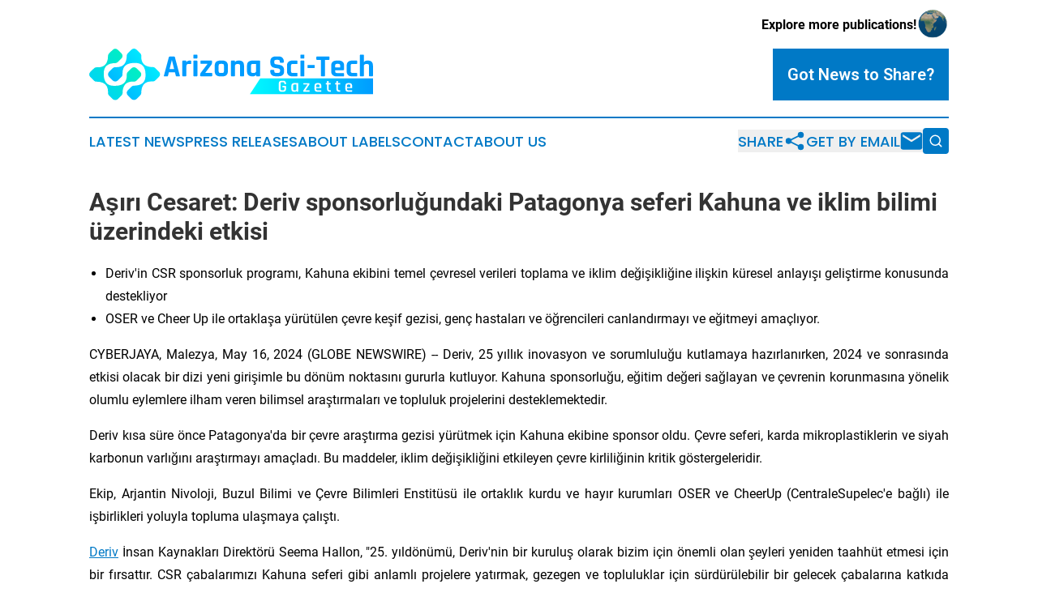

--- FILE ---
content_type: text/html;charset=utf-8
request_url: https://www.arizonascitechgazette.com/article/712021276-a-r-cesaret-deriv-sponsorlu-undaki-patagonya-seferi-kahuna-ve-iklim-bilimi-zerindeki-etkisi
body_size: 8585
content:
<!DOCTYPE html>
<html lang="en">
<head>
  <title>Aşırı Cesaret: Deriv sponsorluğundaki Patagonya seferi Kahuna ve iklim bilimi üzerindeki etkisi | Arizona Sci-Tech Gazette</title>
  <meta charset="utf-8">
  <meta name="viewport" content="width=device-width, initial-scale=1">
    <meta name="description" content="Arizona Sci-Tech Gazette is an online news publication focusing on science &amp; technology in the Arizona: Your best source on science and technology news from Arizona">
    <link rel="icon" href="https://cdn.newsmatics.com/agp/sites/arizonascitechgazette-favicon-1.png" type="image/png">
  <meta name="csrf-token" content="BXM9Zbzskam1gPbyvZue_SuTXTrfcA_lIdkeFMhXj9A=">
  <meta name="csrf-param" content="authenticity_token">
  <link href="/css/styles.min.css?v6eb3bc323562751890e3a74b24e16ad07f30b1f7" rel="stylesheet" data-turbo-track="reload">
  <link rel="stylesheet" href="/plugins/vanilla-cookieconsent/cookieconsent.css?v6eb3bc323562751890e3a74b24e16ad07f30b1f7">
  
<style type="text/css">
    :root {
        --color-primary-background: rgba(0, 121, 198, 0.1);
        --color-primary: #0079c6;
        --color-secondary: #008487;
    }
</style>

  <script type="importmap">
    {
      "imports": {
          "adController": "/js/controllers/adController.js?v6eb3bc323562751890e3a74b24e16ad07f30b1f7",
          "alertDialog": "/js/controllers/alertDialog.js?v6eb3bc323562751890e3a74b24e16ad07f30b1f7",
          "articleListController": "/js/controllers/articleListController.js?v6eb3bc323562751890e3a74b24e16ad07f30b1f7",
          "dialog": "/js/controllers/dialog.js?v6eb3bc323562751890e3a74b24e16ad07f30b1f7",
          "flashMessage": "/js/controllers/flashMessage.js?v6eb3bc323562751890e3a74b24e16ad07f30b1f7",
          "gptAdController": "/js/controllers/gptAdController.js?v6eb3bc323562751890e3a74b24e16ad07f30b1f7",
          "hamburgerController": "/js/controllers/hamburgerController.js?v6eb3bc323562751890e3a74b24e16ad07f30b1f7",
          "labelsDescription": "/js/controllers/labelsDescription.js?v6eb3bc323562751890e3a74b24e16ad07f30b1f7",
          "searchController": "/js/controllers/searchController.js?v6eb3bc323562751890e3a74b24e16ad07f30b1f7",
          "videoController": "/js/controllers/videoController.js?v6eb3bc323562751890e3a74b24e16ad07f30b1f7",
          "navigationController": "/js/controllers/navigationController.js?v6eb3bc323562751890e3a74b24e16ad07f30b1f7"          
      }
    }
  </script>
  <script>
      (function(w,d,s,l,i){w[l]=w[l]||[];w[l].push({'gtm.start':
      new Date().getTime(),event:'gtm.js'});var f=d.getElementsByTagName(s)[0],
      j=d.createElement(s),dl=l!='dataLayer'?'&l='+l:'';j.async=true;
      j.src='https://www.googletagmanager.com/gtm.js?id='+i+dl;
      f.parentNode.insertBefore(j,f);
      })(window,document,'script','dataLayer','GTM-KGCXW2X');
  </script>

  <script>
    window.dataLayer.push({
      'cookie_settings': 'delta'
    });
  </script>
</head>
<body class="df-5 is-subpage">
<noscript>
  <iframe src="https://www.googletagmanager.com/ns.html?id=GTM-KGCXW2X"
          height="0" width="0" style="display:none;visibility:hidden"></iframe>
</noscript>
<div class="layout">

  <!-- Top banner -->
  <div class="max-md:hidden w-full content universal-ribbon-inner flex justify-end items-center">
    <a href="https://www.affinitygrouppublishing.com/" target="_blank" class="brands">
      <span class="font-bold text-black">Explore more publications!</span>
      <div>
        <img src="/images/globe.png" height="40" width="40" class="icon-globe"/>
      </div>
    </a>
  </div>
  <header data-controller="hamburger">
  <div class="content">
    <div class="header-top">
      <div class="flex gap-2 masthead-container justify-between items-center">
        <div class="mr-4 logo-container">
          <a href="/">
              <img src="https://cdn.newsmatics.com/agp/sites/arizonascitechgazette-logo-1.svg" alt="Arizona Sci-Tech Gazette"
                class="max-md:!h-[60px] lg:!max-h-[115px]" height="73"
                width="auto" />
          </a>
        </div>
        <button class="hamburger relative w-8 h-6">
          <span aria-hidden="true"
            class="block absolute h-[2px] w-9 bg-[--color-primary] transform transition duration-500 ease-in-out -translate-y-[15px]"></span>
          <span aria-hidden="true"
            class="block absolute h-[2px] w-7 bg-[--color-primary] transform transition duration-500 ease-in-out translate-x-[7px]"></span>
          <span aria-hidden="true"
            class="block absolute h-[2px] w-9 bg-[--color-primary] transform transition duration-500 ease-in-out translate-y-[15px]"></span>
        </button>
        <a href="/submit-news" class="max-md:hidden button button-upload-content button-primary w-fit">
          <span>Got News to Share?</span>
        </a>
      </div>
      <!--  Screen size line  -->
      <div class="absolute bottom-0 -ml-[20px] w-screen h-[1px] bg-[--color-primary] z-50 md:hidden">
      </div>
    </div>
    <!-- Navigation bar -->
    <div class="navigation is-hidden-on-mobile" id="main-navigation">
      <div class="w-full md:hidden">
        <div data-controller="search" class="relative w-full">
  <div data-search-target="form" class="relative active">
    <form data-action="submit->search#performSearch" class="search-form">
      <input type="text" name="query" placeholder="Search..." data-search-target="input" class="search-input md:hidden" />
      <button type="button" data-action="click->search#toggle" data-search-target="icon" class="button-search">
        <img height="18" width="18" src="/images/search.svg" />
      </button>
    </form>
  </div>
</div>

      </div>
      <nav class="navigation-part">
          <a href="/latest-news" class="nav-link">
            Latest News
          </a>
          <a href="/press-releases" class="nav-link">
            Press Releases
          </a>
          <a href="/about-labels" class="nav-link">
            About Labels
          </a>
          <a href="/contact" class="nav-link">
            Contact
          </a>
          <a href="/about" class="nav-link">
            About Us
          </a>
      </nav>
      <div class="w-full md:w-auto md:justify-end">
        <div data-controller="navigation" class="header-actions hidden">
  <button class="nav-link flex gap-1 items-center" onclick="window.ShareDialog.openDialog()">
    <span data-navigation-target="text">
      Share
    </span>
    <span class="icon-share"></span>
  </button>
  <button onclick="window.AlertDialog.openDialog()" class="nav-link nav-link-email flex items-center gap-1.5">
    <span data-navigation-target="text">
      Get by Email
    </span>
    <span class="icon-mail"></span>
  </button>
  <div class="max-md:hidden">
    <div data-controller="search" class="relative w-full">
  <div data-search-target="form" class="relative active">
    <form data-action="submit->search#performSearch" class="search-form">
      <input type="text" name="query" placeholder="Search..." data-search-target="input" class="search-input md:hidden" />
      <button type="button" data-action="click->search#toggle" data-search-target="icon" class="button-search">
        <img height="18" width="18" src="/images/search.svg" />
      </button>
    </form>
  </div>
</div>

  </div>
</div>

      </div>
      <a href="/submit-news" class="md:hidden uppercase button button-upload-content button-primary w-fit">
        <span>Got News to Share?</span>
      </a>
      <a href="https://www.affinitygrouppublishing.com/" target="_blank" class="nav-link-agp">
        Explore more publications!
        <img src="/images/globe.png" height="35" width="35" />
      </a>
    </div>
  </div>
</header>

  <div id="main-content" class="content">
    <div id="flash-message"></div>
    <h1>Aşırı Cesaret: Deriv sponsorluğundaki Patagonya seferi Kahuna ve iklim bilimi üzerindeki etkisi</h1>
<div class="press-release">
  
      <ul type="disc">
<li style="text-align:justify;">Deriv'in CSR sponsorluk program&#x131;, Kahuna ekibini temel &#xE7;evresel verileri toplama ve iklim de&#x11F;i&#x15F;ikli&#x11F;ine ili&#x15F;kin k&#xFC;resel anlay&#x131;&#x15F;&#x131; geli&#x15F;tirme konusunda destekliyor</li>
<li style="margin-bottom:12pt; text-align:justify;">OSER ve Cheer Up ile ortakla&#x15F;a y&#xFC;r&#xFC;t&#xFC;len &#xE7;evre ke&#x15F;if gezisi, gen&#xE7; hastalar&#x131; ve &#xF6;&#x11F;rencileri canland&#x131;rmay&#x131; ve e&#x11F;itmeyi ama&#xE7;l&#x131;yor.</li>
</ul>  <p align="justify" style="padding-left:0pt;">CYBERJAYA, Malezya, May  16, 2024  (GLOBE NEWSWIRE) -- Deriv, 25 y&#x131;ll&#x131;k inovasyon ve sorumlulu&#x11F;u kutlamaya haz&#x131;rlan&#x131;rken, 2024 ve sonras&#x131;nda etkisi olacak bir dizi yeni giri&#x15F;imle bu d&#xF6;n&#xFC;m noktas&#x131;n&#x131; gururla kutluyor. Kahuna sponsorlu&#x11F;u, e&#x11F;itim de&#x11F;eri sa&#x11F;layan ve &#xE7;evrenin korunmas&#x131;na y&#xF6;nelik olumlu eylemlere ilham veren bilimsel ara&#x15F;t&#x131;rmalar&#x131; ve topluluk projelerini desteklemektedir.</p>  <p align="justify" style="padding-left:0pt;">Deriv k&#x131;sa s&#xFC;re &#xF6;nce Patagonya'da bir &#xE7;evre ara&#x15F;t&#x131;rma gezisi y&#xFC;r&#xFC;tmek i&#xE7;in Kahuna ekibine sponsor oldu. &#xC7;evre seferi, karda mikroplastiklerin ve siyah karbonun varl&#x131;&#x11F;&#x131;n&#x131; ara&#x15F;t&#x131;rmay&#x131; ama&#xE7;lad&#x131;. Bu maddeler, iklim de&#x11F;i&#x15F;ikli&#x11F;ini etkileyen &#xE7;evre kirlili&#x11F;inin kritik g&#xF6;stergeleridir.</p>  <p align="justify" style="padding-left:0pt;">Ekip, Arjantin Nivoloji, Buzul Bilimi ve &#xC7;evre Bilimleri Enstit&#xFC;s&#xFC; ile ortakl&#x131;k kurdu ve hay&#x131;r kurumlar&#x131; OSER ve CheerUp (CentraleSupelec'e ba&#x11F;l&#x131;) ile i&#x15F;birlikleri yoluyla topluma ula&#x15F;maya &#xE7;al&#x131;&#x15F;t&#x131;.</p>  <p align="justify" style="padding-left:0pt;"><a href="https://www.globenewswire.com/Tracker?data=[base64]" rel="nofollow" target="_blank"><u>Deriv</u></a> &#x130;nsan Kaynaklar&#x131; Direkt&#xF6;r&#xFC; Seema Hallon, "25. y&#x131;ld&#xF6;n&#xFC;m&#xFC;, Deriv'nin bir kurulu&#x15F; olarak bizim i&#xE7;in &#xF6;nemli olan &#x15F;eyleri yeniden taahh&#xFC;t etmesi i&#xE7;in bir f&#x131;rsatt&#x131;r. CSR &#xE7;abalar&#x131;m&#x131;z&#x131; Kahuna seferi gibi anlaml&#x131; projelere yat&#x131;rmak, gezegen ve topluluklar i&#xE7;in s&#xFC;rd&#xFC;r&#xFC;lebilir bir gelecek &#xE7;abalar&#x131;na katk&#x131;da bulunma yolumuzdur."</p>  <p align="justify" style="padding-left:0pt;">Ke&#x15F;if gezisi, Ocak ay&#x131; ortas&#x131;nda &#x15E;ili'nin Puerto Murta kentinde Baptistin Coutance, Robin Villard, Thomas Jarrey, Vincent Lavrov ve Yvan Lazard'dan olu&#x15F;an bir ekiple ba&#x15F;lad&#x131;.</p>  <p align="justify" style="padding-left:0pt;">Rota onlar&#x131; Lago General Carrera'dan, Rio Baker'dan Pasifik fiyortlar&#x131;na, Campo De Hielo Continental boyunca, k&#xF6;t&#xFC; hava ko&#x15F;ullar&#x131;n&#x131;n yolculu&#x11F;un erken bitmesine neden oldu&#x11F;u Volcan Lautaro ve Cerro Francisco Moreno'ya &#xE7;&#x131;kard&#x131;.</p>  <p align="justify" style="padding-left:0pt;">Robin Villard, "Ke&#x15F;if gezisi ba&#x15F;ar&#x131;l&#x131; oldu. Toplanan numuneler iyi durumdad&#x131;r ve May&#x131;s ve Temmuz aylar&#x131;nda analiz edilmesi planlanmaktad&#x131;r. Yaz sonuna kadar, a&#x15F;a&#x11F;&#x131;daki buz alan&#x131;nda mikroplastiklerin varl&#x131;&#x11F;&#x131;na dair sonu&#xE7;lar elde etmeliyiz. Bu b&#xFC;y&#xFC;k bir ba&#x15F;ar&#x131;.</p>  <p align="justify" style="padding-left:0pt;">Bilimsel ara&#x15F;t&#x131;rmam&#x131;z, mikroplastik seviyesini belirlemek i&#xE7;in analiz i&#xE7;in kar &#xF6;rnekleri toplamay&#x131; ama&#xE7;lad&#x131;. Basit&#xE7;e s&#xF6;ylemek gerekirse, numuneler kardaki mikroplastiklerden kaynaklanan &#xF6;nemli bir kirlilik olup olmad&#x131;&#x11F;&#x131;n&#x131; g&#xF6;rmek i&#xE7;in laboratuvarda mikroskop alt&#x131;nda incelenecek."</p>  <p align="justify"><img alt="Kahuna seferinin bir par&#xE7;as&#x131; olarak kar &#xF6;rnekleri toplayan iki ka&#x15F;if." data-mce-style="display: block; margin-left: auto; margin-right: auto;" name="GNW_RichHtml_External_IMG" src="https://ml.globenewswire.com/Resource/Download/ef2965d5-c8b1-4871-bacc-0269b2f6db03/deriv-explorers-collecting-snow.jpg" style="display:block; margin-left:auto; margin-right:auto;"><br></p>  <p align="justify"><strong>Ke&#x15F;if Sonu&#xE7;lar&#x131;:</strong></p>  <ul type="disc">
<li style="text-align:justify;">Ara&#x15F;t&#x131;rma etkisi: Kahuna ekibi b&#xF6;lgeden &#xF6;rnekleri ba&#x15F;ar&#x131;yla toplay&#x131;p analiz ederek devam eden iklim &#xE7;al&#x131;&#x15F;malar&#x131; i&#xE7;in de&#x11F;erli veriler sa&#x11F;lad&#x131;.</li>
<li style="margin-bottom:12pt; text-align:justify;">Toplum etkisi: Ger&#xE7;ek zamanl&#x131; g&#xFC;ncellemeler ve m&#xFC;teakip sunumlar arac&#x131;l&#x131;&#x11F;&#x131;yla, &#xE7;evre ke&#x15F;if gezisi, belgesel filmleri haz&#x131;r oldu&#x11F;unda gen&#xE7; kanser hastalar&#x131;na ve imkanlar&#x131; k&#x131;s&#x131;tl&#x131; &#xF6;&#x11F;rencilere e&#x11F;itici ve motive edici deneyimler sa&#x11F;layacakt&#x131;r.</li>
</ul>  <p align="justify" style="padding-left:0pt;">Ke&#x15F;if zorluklarla kar&#x15F;&#x131;la&#x15F;t&#x131; &#x2014; olumsuz hava ko&#x15F;ullar&#x131; ve tehlikeli arazi gibi zorluklarla kar&#x15F;&#x131; kar&#x15F;&#x131;ya kald&#x131;, ancak ara&#x15F;t&#x131;rma hedeflerini etkili bir &#x15F;ekilde tamamlayabildi.</p>  <p align="justify"><img alt="Deriv markal&#x131; s&#x131;rt &#xE7;antalar&#x131;yla y&#xFC;r&#xFC;y&#xFC;&#x15F;&#xE7;&#xFC;ler" data-mce-style="display: block; margin-left: auto; margin-right: auto;" name="GNW_RichHtml_External_IMG" src="https://ml.globenewswire.com/Resource/Download/566a2521-6397-441c-9785-dde4576f6cb7/deriv-hikers-kahuna.png" style="display:block; margin-left:auto; margin-right:auto;"><br></p>  <p align="justify">Kahuna seferi hakk&#x131;nda <a href="https://www.globenewswire.com/Tracker?data=[base64]" rel="nofollow" target="_blank"><u>daha fazla</u></a> bilgi edinin.</p>  <p align="center" style="padding-left:0pt;"><strong>Deriv Hakk&#x131;nda</strong></p>  <p align="justify" style="padding-left:0pt;">Deriv, 25 y&#x131;ld&#x131;r &#xE7;evrimi&#xE7;i ticareti herkes i&#xE7;in her yerde eri&#x15F;ilebilir k&#x131;lmaya kendini adam&#x131;&#x15F;t&#x131;r. D&#xFC;nya &#xE7;ap&#x131;nda 2,5 milyondan fazla t&#xFC;ccar taraf&#x131;ndan g&#xFC;venilen &#x15F;irket, geni&#x15F; bir ticaret t&#xFC;r&#xFC; yelpazesi sunar ve &#xF6;d&#xFC;ll&#xFC;, sezgisel ticaret platformlar&#x131;nda pop&#xFC;ler pazarlarda 200'den fazla varl&#x131;&#x11F;a sahiptir. D&#xFC;nya &#xE7;ap&#x131;nda 1.400'den fazla ki&#x15F;iden olu&#x15F;an bir i&#x15F;g&#xFC;c&#xFC;yle Deriv, ba&#x15F;ar&#x131;lar&#x131; kutlayan, profesyonel geli&#x15F;imi te&#x15F;vik eden ve yetenek geli&#x15F;imini te&#x15F;vik eden bir ortam geli&#x15F;tirmi&#x15F;tir ve bu, Investors in People taraf&#x131;ndan Platin akreditasyonuna yans&#x131;m&#x131;&#x15F;t&#x131;r.</p>  <p align="center">BASIN &#x130;LET&#x130;&#x15E;&#x130;M<br><a href="https://www.globenewswire.com/Tracker?data=7CvNO-dctqq6VEMBFpZRysEV-b_cIQDW-5rXIlk3WfyFH6RHcu5Tw6U7BZXWNuN7zYIt6qvZaepBrNJKGSAOhg==" rel="nofollow" target="_blank"><u>pr@deriv.com</u></a>&#xA0;</p>  <p align="justify">Duyuruyla ilgili foto&#x11F;raflara bu linkten ula&#x15F;abilirsiniz<br><a href="https://www.globenewswire.com/Tracker?data=[base64]" rel="nofollow" target="_blank">https://www.globenewswire.com/NewsRoom/AttachmentNg/ef2965d5-c8b1-4871-bacc-0269b2f6db03/tr<br></a><a href="https://www.globenewswire.com/Tracker?data=[base64]" rel="nofollow" target="_blank">https://www.globenewswire.com/NewsRoom/AttachmentNg/566a2521-6397-441c-9785-dde4576f6cb7/tr</a></p> <img class="__GNW8366DE3E__IMG" src="https://www.globenewswire.com/newsroom/ti?nf=OTExODI3MSM2MjUzNTU4IzIyODYzNjk="> <br><img src="https://ml.globenewswire.com/media/YWEyY2M1MTMtYTBlYi00NjMxLWEwMmYtNDlkZDlmOGE3MDk5LTEyOTc5MTk=/tiny/Deriv-Services-Ltd.png" referrerpolicy="no-referrer-when-downgrade"><p><a href="https://www.globenewswire.com/NewsRoom/AttachmentNg/5d67dd65-e567-4fc8-adbb-ea147bc1113c" rel="nofollow"><img src="https://ml.globenewswire.com/media/5d67dd65-e567-4fc8-adbb-ea147bc1113c/small/" border="0" width="150" height="68" alt="Primary Logo"></a></p>
<div style="padding:0px;width: 100%;">
<div style="clear:both"></div>
<div style="float: right;padding-left:20px">
<div><h5>Ara&#x15F;t&#x131;rma i&#xE7;in kar &#xF6;rneklerinin toplanmas&#x131;</h5></div>
<div> <a target="_blank" href="https://www.globenewswire.com/NewsRoom/AttachmentNg/ef2965d5-c8b1-4871-bacc-0269b2f6db03/tr" rel="nofollow"><img src="https://ml.globenewswire.com/media/ef2965d5-c8b1-4871-bacc-0269b2f6db03/medium/arastirma-icin-kar-orneklerinin-toplanmasi.jpg"> </a>
</div>
<p></p>
<div> <h5>Kar &#xF6;rnekleri toplayan iki ka&#x15F;if</h5>
</div>
<div><h5>Kahuna ekibi a&#x11F;&#x131;r s&#x131;rt &#xE7;antalar&#x131;yla y&#xFC;r&#xFC;y&#xFC;&#x15F; yap&#x131;yor</h5></div>
<div> <a target="_blank" href="https://www.globenewswire.com/NewsRoom/AttachmentNg/566a2521-6397-441c-9785-dde4576f6cb7/tr" rel="nofollow"><img src="https://ml.globenewswire.com/media/566a2521-6397-441c-9785-dde4576f6cb7/medium/kahuna-ekibi-agir-sirt-cantalariyla-yuruyus-yapiyor.png"> </a>
</div>
<p></p>
<div> <h5>S&#x131;rt &#xE7;antalar&#x131;yla y&#xFC;r&#xFC;y&#xFC;&#x15F;&#xE7;&#xFC;ler</h5>
</div>
</div>
</div>
    <p>
  Legal Disclaimer:
</p>
<p>
  EIN Presswire provides this news content "as is" without warranty of any kind. We do not accept any responsibility or liability
  for the accuracy, content, images, videos, licenses, completeness, legality, or reliability of the information contained in this
  article. If you have any complaints or copyright issues related to this article, kindly contact the author above.
</p>
<img class="prtr" src="https://www.einpresswire.com/tracking/article.gif?t=5&a=-vVDerfhMbBLj8n3&i=NtmYWlmm5gorO9oC" alt="">
</div>

  </div>
</div>
<footer class="footer footer-with-line">
  <div class="content flex flex-col">
    <p class="footer-text text-sm mb-4 order-2 lg:order-1">© 1995-2026 Newsmatics Inc. dba Affinity Group Publishing &amp; Arizona Sci-Tech Gazette. All Rights Reserved.</p>
    <div class="footer-nav lg:mt-2 mb-[30px] lg:mb-0 flex gap-7 flex-wrap justify-center order-1 lg:order-2">
        <a href="/about" class="footer-link">About</a>
        <a href="/archive" class="footer-link">Press Release Archive</a>
        <a href="/submit-news" class="footer-link">Submit Press Release</a>
        <a href="/legal/terms" class="footer-link">Terms &amp; Conditions</a>
        <a href="/legal/dmca" class="footer-link">Copyright/DMCA Policy</a>
        <a href="/legal/privacy" class="footer-link">Privacy Policy</a>
        <a href="/contact" class="footer-link">Contact</a>
    </div>
  </div>
</footer>
<div data-controller="dialog" data-dialog-url-value="/" data-action="click->dialog#clickOutside">
  <dialog
    class="modal-shadow fixed backdrop:bg-black/20 z-40 text-left bg-white rounded-full w-[350px] h-[350px] overflow-visible"
    data-dialog-target="modal"
  >
    <div class="text-center h-full flex items-center justify-center">
      <button data-action="click->dialog#close" type="button" class="modal-share-close-button">
        ✖
      </button>
      <div>
        <div class="mb-4">
          <h3 class="font-bold text-[28px] mb-3">Share us</h3>
          <span class="text-[14px]">on your social networks:</span>
        </div>
        <div class="flex gap-6 justify-center text-center">
          <a href="https://www.facebook.com/sharer.php?u=https://www.arizonascitechgazette.com" class="flex flex-col items-center font-bold text-[#4a4a4a] text-sm" target="_blank">
            <span class="h-[55px] flex items-center">
              <img width="40px" src="/images/fb.png" alt="Facebook" class="mb-2">
            </span>
            <span class="text-[14px]">
              Facebook
            </span>
          </a>
          <a href="https://www.linkedin.com/sharing/share-offsite/?url=https://www.arizonascitechgazette.com" class="flex flex-col items-center font-bold text-[#4a4a4a] text-sm" target="_blank">
            <span class="h-[55px] flex items-center">
              <img width="40px" height="40px" src="/images/linkedin.png" alt="LinkedIn" class="mb-2">
            </span>
            <span class="text-[14px]">
            LinkedIn
            </span>
          </a>
        </div>
      </div>
    </div>
  </dialog>
</div>

<div data-controller="alert-dialog" data-action="click->alert-dialog#clickOutside">
  <dialog
    class="fixed backdrop:bg-black/20 modal-shadow z-40 text-left bg-white rounded-full w-full max-w-[450px] aspect-square overflow-visible"
    data-alert-dialog-target="modal">
    <div class="flex items-center text-center -mt-4 h-full flex-1 p-8 md:p-12">
      <button data-action="click->alert-dialog#close" type="button" class="modal-close-button">
        ✖
      </button>
      <div class="w-full" data-alert-dialog-target="subscribeForm">
        <img class="w-8 mx-auto mb-4" src="/images/agps.svg" alt="AGPs" />
        <p class="md:text-lg">Get the latest news on this topic.</p>
        <h3 class="dialog-title mt-4">SIGN UP FOR FREE TODAY</h3>
        <form data-action="submit->alert-dialog#submit" method="POST" action="/alerts">
  <input type="hidden" name="authenticity_token" value="BXM9Zbzskam1gPbyvZue_SuTXTrfcA_lIdkeFMhXj9A=">

  <input data-alert-dialog-target="fullnameInput" type="text" name="fullname" id="fullname" autocomplete="off" tabindex="-1">
  <label>
    <input data-alert-dialog-target="emailInput" placeholder="Email address" name="email" type="email"
      value=""
      class="rounded-xs mb-2 block w-full bg-white px-4 py-2 text-gray-900 border-[1px] border-solid border-gray-600 focus:border-2 focus:border-gray-800 placeholder:text-gray-400"
      required>
  </label>
  <div class="text-red-400 text-sm" data-alert-dialog-target="errorMessage"></div>

  <input data-alert-dialog-target="timestampInput" type="hidden" name="timestamp" value="1769496326" autocomplete="off" tabindex="-1">

  <input type="submit" value="Sign Up"
    class="!rounded-[3px] w-full mt-2 mb-4 bg-primary px-5 py-2 leading-5 font-semibold text-white hover:color-primary/75 cursor-pointer">
</form>
<a data-action="click->alert-dialog#close" class="text-black underline hover:no-underline inline-block mb-4" href="#">No Thanks</a>
<p class="text-[15px] leading-[22px]">
  By signing to this email alert, you<br /> agree to our
  <a href="/legal/terms" class="underline text-primary hover:no-underline" target="_blank">Terms & Conditions</a>
</p>

      </div>
      <div data-alert-dialog-target="checkEmail" class="hidden">
        <img class="inline-block w-9" src="/images/envelope.svg" />
        <h3 class="dialog-title">Check Your Email</h3>
        <p class="text-lg mb-12">We sent a one-time activation link to <b data-alert-dialog-target="userEmail"></b>.
          Just click on the link to
          continue.</p>
        <p class="text-lg">If you don't see the email in your inbox, check your spam folder or <a
            class="underline text-primary hover:no-underline" data-action="click->alert-dialog#showForm" href="#">try
            again</a>
        </p>
      </div>

      <!-- activated -->
      <div data-alert-dialog-target="activated" class="hidden">
        <img class="w-8 mx-auto mb-4" src="/images/agps.svg" alt="AGPs" />
        <h3 class="dialog-title">SUCCESS</h3>
        <p class="text-lg">You have successfully confirmed your email and are subscribed to <b>
            Arizona Sci-Tech Gazette
          </b> daily
          news alert.</p>
      </div>
      <!-- alreadyActivated -->
      <div data-alert-dialog-target="alreadyActivated" class="hidden">
        <img class="w-8 mx-auto mb-4" src="/images/agps.svg" alt="AGPs" />
        <h3 class="dialog-title">Alert was already activated</h3>
        <p class="text-lg">It looks like you have already confirmed and are receiving the <b>
            Arizona Sci-Tech Gazette
          </b> daily news
          alert.</p>
      </div>
      <!-- activateErrorMessage -->
      <div data-alert-dialog-target="activateErrorMessage" class="hidden">
        <img class="w-8 mx-auto mb-4" src="/images/agps.svg" alt="AGPs" />
        <h3 class="dialog-title">Oops!</h3>
        <p class="text-lg mb-4">It looks like something went wrong. Please try again.</p>
        <form data-action="submit->alert-dialog#submit" method="POST" action="/alerts">
  <input type="hidden" name="authenticity_token" value="BXM9Zbzskam1gPbyvZue_SuTXTrfcA_lIdkeFMhXj9A=">

  <input data-alert-dialog-target="fullnameInput" type="text" name="fullname" id="fullname" autocomplete="off" tabindex="-1">
  <label>
    <input data-alert-dialog-target="emailInput" placeholder="Email address" name="email" type="email"
      value=""
      class="rounded-xs mb-2 block w-full bg-white px-4 py-2 text-gray-900 border-[1px] border-solid border-gray-600 focus:border-2 focus:border-gray-800 placeholder:text-gray-400"
      required>
  </label>
  <div class="text-red-400 text-sm" data-alert-dialog-target="errorMessage"></div>

  <input data-alert-dialog-target="timestampInput" type="hidden" name="timestamp" value="1769496326" autocomplete="off" tabindex="-1">

  <input type="submit" value="Sign Up"
    class="!rounded-[3px] w-full mt-2 mb-4 bg-primary px-5 py-2 leading-5 font-semibold text-white hover:color-primary/75 cursor-pointer">
</form>
<a data-action="click->alert-dialog#close" class="text-black underline hover:no-underline inline-block mb-4" href="#">No Thanks</a>
<p class="text-[15px] leading-[22px]">
  By signing to this email alert, you<br /> agree to our
  <a href="/legal/terms" class="underline text-primary hover:no-underline" target="_blank">Terms & Conditions</a>
</p>

      </div>

      <!-- deactivated -->
      <div data-alert-dialog-target="deactivated" class="hidden">
        <img class="w-8 mx-auto mb-4" src="/images/agps.svg" alt="AGPs" />
        <h3 class="dialog-title">You are Unsubscribed!</h3>
        <p class="text-lg">You are no longer receiving the <b>
            Arizona Sci-Tech Gazette
          </b>daily news alert.</p>
      </div>
      <!-- alreadyDeactivated -->
      <div data-alert-dialog-target="alreadyDeactivated" class="hidden">
        <img class="w-8 mx-auto mb-4" src="/images/agps.svg" alt="AGPs" />
        <h3 class="dialog-title">You have already unsubscribed!</h3>
        <p class="text-lg">You are no longer receiving the <b>
            Arizona Sci-Tech Gazette
          </b> daily news alert.</p>
      </div>
      <!-- deactivateErrorMessage -->
      <div data-alert-dialog-target="deactivateErrorMessage" class="hidden">
        <img class="w-8 mx-auto mb-4" src="/images/agps.svg" alt="AGPs" />
        <h3 class="dialog-title">Oops!</h3>
        <p class="text-lg">Try clicking the Unsubscribe link in the email again and if it still doesn't work, <a
            href="/contact">contact us</a></p>
      </div>
    </div>
  </dialog>
</div>

<script src="/plugins/vanilla-cookieconsent/cookieconsent.umd.js?v6eb3bc323562751890e3a74b24e16ad07f30b1f7"></script>
  <script src="/js/cookieconsent.js?v6eb3bc323562751890e3a74b24e16ad07f30b1f7"></script>

<script type="module" src="/js/app.js?v6eb3bc323562751890e3a74b24e16ad07f30b1f7"></script>
</body>
</html>


--- FILE ---
content_type: image/svg+xml
request_url: https://cdn.newsmatics.com/agp/sites/arizonascitechgazette-logo-1.svg
body_size: 14278
content:
<?xml version="1.0" encoding="UTF-8" standalone="no"?>
<svg
   xmlns:dc="http://purl.org/dc/elements/1.1/"
   xmlns:cc="http://creativecommons.org/ns#"
   xmlns:rdf="http://www.w3.org/1999/02/22-rdf-syntax-ns#"
   xmlns:svg="http://www.w3.org/2000/svg"
   xmlns="http://www.w3.org/2000/svg"
   version="1.1"
   id="Layer_1"
   x="0px"
   y="0px"
   viewBox="-105 284 400.20001 73.599998"
   xml:space="preserve"
   width="400.20001"
   height="73.599998"><metadata
   id="metadata54"><rdf:RDF><cc:Work
       rdf:about=""><dc:format>image/svg+xml</dc:format><dc:type
         rdf:resource="http://purl.org/dc/dcmitype/StillImage" /></cc:Work></rdf:RDF></metadata><defs
   id="defs52" />
<style
   type="text/css"
   id="style2">
	.st0{fill:url(#XMLID_2_);}
	.st1{fill:url(#XMLID_3_);}
	.st2{fill:#009CFF;}
	.st3{fill:url(#XMLID_4_);}
	.st4{fill:#FFFFFF;}
</style>
<g
   id="XMLID_2786_"
   transform="translate(0.2,-75.7)">
	<g
   id="XMLID_2625_">
		<linearGradient
   id="XMLID_2_"
   gradientUnits="userSpaceOnUse"
   x1="-14.7189"
   y1="352.20959"
   x2="-104.5822"
   y2="426.31769">
			<stop
   offset="0"
   style="stop-color:#00FFA2"
   id="stop4" />
			<stop
   offset="1"
   style="stop-color:#00D0FF"
   id="stop6" />
		</linearGradient>
		<path
   id="XMLID_2610_"
   class="st0"
   d="m -33.3,393 -5.2,-5.2 c -2,-2 -5.1,-2 -7.1,0 l -5.2,5.2 c -1,1 -1.5,2.3 -1.5,3.7 0.6,10.6 -4.8,15.9 -15.9,16.1 -0.1,0 -0.3,0 -0.4,0 -10.6,0.6 -15.9,-4.8 -16.1,-15.9 0,-0.1 0,-0.3 0,-0.4 -0.6,-10.8 5,-16.1 16.6,-16.1 1.1,-0.1 2.3,-0.6 3.2,-1.5 l 5.2,-5.2 c 2,-2 2,-5.1 0,-7.1 l -5.2,-5.2 c -2,-2 -5.1,-2 -7.1,0 l -5.2,5.2 c -0.9,0.9 -1.4,2 -1.5,3.2 0,11.6 -5.3,17.2 -16.1,16.6 -1.3,0 -2.7,0.5 -3.7,1.5 l -5.2,5.2 c -2,2 -2,5.1 0,7.1 l 5.2,5.2 c 1,1 2.3,1.6 3.9,1.5 11,0.2 16.4,5.5 15.9,15.9 -0.1,1.4 0.4,2.8 1.5,3.8 l 5.2,5.2 c 2,2 5.1,2 7.1,0 l 5.2,-5.2 c 0.9,-0.9 1.4,-2 1.5,-3.2 0,-11.6 5.3,-17.2 16.1,-16.6 1.3,0 2.7,-0.5 3.7,-1.5 l 5.2,-5.2 c 1.8,-2 1.8,-5.2 -0.1,-7.1 z"
   style="fill:url(#XMLID_2_)" />
		<linearGradient
   id="XMLID_3_"
   gradientUnits="userSpaceOnUse"
   x1="-4.0426998"
   y1="365.15549"
   x2="-93.906197"
   y2="439.2637">
			<stop
   offset="0"
   style="stop-color:#00FAFF"
   id="stop10" />
			<stop
   offset="1"
   style="stop-color:#009CFF"
   id="stop12" />
		</linearGradient>
		<path
   id="XMLID_2607_"
   class="st1"
   d="m -77.2,400 5.2,5.2 c 2,2 5.1,2 7.1,0 l 5.2,-5.2 c 1,-1 1.5,-2.3 1.5,-3.7 -0.6,-10.6 4.8,-15.9 15.9,-16.1 0.1,0 0.3,0 0.4,0 10.6,-0.6 15.9,4.8 16.1,15.9 0,0.1 0,0.3 0,0.4 0.6,10.8 -5,16.1 -16.6,16.1 -1.1,0.1 -2.3,0.6 -3.2,1.5 l -5.2,5.2 c -2,2 -2,5.1 0,7.1 l 5.2,5.2 c 2,2 5.1,2 7.1,0 l 5.2,-5.2 c 0.9,-0.9 1.4,-2 1.5,-3.2 0,-11.6 5.3,-17.2 16.1,-16.6 1.3,0 2.7,-0.5 3.7,-1.5 l 5.2,-5.2 c 2,-2 2,-5.1 0,-7.1 l -5.2,-5.2 c -1,-1 -2.3,-1.6 -3.9,-1.5 -11,-0.2 -16.4,-5.5 -15.9,-15.9 0.1,-1.4 -0.4,-2.8 -1.5,-3.8 l -5.2,-5.2 c -2,-2 -5.1,-2 -7.1,0 l -5.2,5.2 c -0.9,0.9 -1.4,2 -1.5,3.2 0,11.6 -5.3,17.2 -16.1,16.6 -1.3,0 -2.7,0.5 -3.7,1.5 l -5.2,5.2 c -1.8,2 -1.8,5.2 0.1,7.1 z"
   style="fill:url(#XMLID_3_)" />
	</g>
	<g
   id="XMLID_2609_">
		<g
   id="XMLID_2640_">
			<path
   id="XMLID_2667_"
   class="st2"
   d="M 4.9,399.3 H 0.6 c -0.5,0 -0.7,-0.3 -0.5,-0.9 l 7,-26.5 C 7.3,371.3 7.7,371 8.4,371 h 5.9 c 0.7,0 1.2,0.3 1.3,0.9 l 7,26.5 c 0.2,0.6 0,0.9 -0.5,0.9 h -4.2 c -0.3,0 -0.5,-0.1 -0.7,-0.2 -0.1,-0.1 -0.2,-0.4 -0.3,-0.7 l -1.2,-4.9 H 7.1 l -1.2,4.9 c -0.1,0.4 -0.2,0.6 -0.3,0.7 -0.2,0.1 -0.4,0.2 -0.7,0.2 z M 11.3,376.2 8.1,389 h 6.5 l -3.2,-12.8 z" />
			<path
   id="XMLID_2670_"
   class="st2"
   d="M 30.8,399.3 H 27 c -0.6,0 -0.9,-0.3 -0.9,-0.9 v -20.7 c 0,-0.6 0.3,-0.9 0.9,-0.9 h 3.8 c 0.6,0 0.9,0.3 0.9,0.9 v 1.5 h 0.2 c 0.3,-0.8 0.9,-1.4 1.7,-1.8 0.8,-0.4 1.7,-0.6 2.6,-0.6 h 1.6 c 0.6,0 0.9,0.3 0.9,0.9 v 3 c 0,0.4 -0.1,0.6 -0.2,0.7 -0.1,0.1 -0.4,0.2 -0.7,0.2 h -3 c -2,0 -3,1.1 -3,3.4 v 13.3 c -0.1,0.7 -0.4,1 -1,1 z" />
			<path
   id="XMLID_2672_"
   class="st2"
   d="m 41.7,373 v -3.8 c 0,-0.6 0.3,-0.9 0.9,-0.9 h 3.8 c 0.6,0 0.9,0.3 0.9,0.8 v 3.9 c 0,0.6 -0.3,0.9 -0.9,0.9 h -3.8 c -0.6,0 -0.9,-0.3 -0.9,-0.9 z m 0,25.4 v -20.7 c 0,-0.6 0.3,-0.9 0.9,-0.9 h 3.8 c 0.6,0 0.9,0.3 0.9,0.9 v 20.7 c 0,0.4 -0.1,0.6 -0.2,0.7 -0.1,0.1 -0.4,0.2 -0.7,0.2 h -3.8 c -0.6,0 -0.9,-0.3 -0.9,-0.9 z" />
			<path
   id="XMLID_2676_"
   class="st2"
   d="m 51.3,398.4 v -1.5 c 0,-1 0.3,-1.9 0.8,-2.6 l 9.4,-12.6 v -0.2 h -8.9 c -0.6,0 -0.9,-0.3 -0.9,-1 v -2.9 c 0,-0.6 0.3,-0.9 0.9,-0.9 H 67 c 0.6,0 0.9,0.3 0.9,0.9 v 2.6 c 0,0.9 -0.2,1.7 -0.7,2.3 l -8.7,11.7 v 0.2 h 8.9 c 0.6,0 0.9,0.3 0.9,1 v 2.9 c 0,0.6 -0.3,0.9 -0.9,0.9 H 52.3 c -0.7,0.1 -1,-0.2 -1,-0.8 z" />
			<path
   id="XMLID_2678_"
   class="st2"
   d="m 83,399.3 h -3.9 c -2.3,0 -4.1,-0.6 -5.4,-1.9 -1.3,-1.2 -1.9,-3 -1.9,-5.3 V 384 c 0,-2.3 0.6,-4.1 1.9,-5.3 1.3,-1.2 3.1,-1.9 5.4,-1.9 H 83 c 2.3,0 4.1,0.6 5.4,1.9 1.3,1.3 1.9,3 1.9,5.3 v 8.1 c 0,2.3 -0.6,4.1 -1.9,5.3 -1.3,1.3 -3.1,1.9 -5.4,1.9 z m -3.1,-4.8 h 2.3 c 0.9,0 1.6,-0.2 2,-0.6 0.4,-0.4 0.6,-1 0.6,-2 v -7.8 c 0,-0.9 -0.2,-1.6 -0.6,-2 -0.4,-0.4 -1.1,-0.6 -2,-0.6 h -2.3 c -0.9,0 -1.6,0.2 -2,0.6 -0.4,0.4 -0.6,1 -0.6,2 v 7.8 c 0,0.9 0.2,1.6 0.6,2 0.4,0.4 1.1,0.6 2,0.6 z" />
			<path
   id="XMLID_2681_"
   class="st2"
   d="m 99.4,399.3 h -3.8 c -0.6,0 -0.9,-0.3 -0.9,-0.9 v -20.7 c 0,-0.6 0.3,-0.9 0.9,-0.9 h 3.8 c 0.6,0 0.9,0.3 0.9,0.9 v 1.5 h 0.2 c 0.6,-1.6 2.1,-2.4 4.3,-2.4 h 1.4 c 4.6,0 6.9,2.4 6.9,7.2 v 14.4 c 0,0.6 -0.3,0.9 -1,0.9 h -3.7 c -0.6,0 -0.9,-0.3 -0.9,-0.9 v -14.1 c 0,-0.9 -0.2,-1.6 -0.6,-2 -0.4,-0.4 -1.1,-0.6 -2,-0.6 h -1.6 c -2,0 -3,1.1 -3,3.4 v 13.4 c 0,0.5 -0.3,0.8 -0.9,0.8 z" />
			<path
   id="XMLID_2683_"
   class="st2"
   d="m 125.7,399.3 h -1.1 c -2.3,0 -4.1,-0.6 -5.4,-1.9 -1.3,-1.2 -1.9,-3 -1.9,-5.3 V 384 c 0,-2.3 0.6,-4.1 1.9,-5.3 1.3,-1.2 3.1,-1.9 5.4,-1.9 h 10.2 c 0.6,0 1,0.3 1,0.9 v 20.7 c 0,0.6 -0.3,0.9 -1,0.9 h -3.7 c -0.6,0 -0.9,-0.3 -0.9,-0.9 v -1.5 H 130 c -0.3,0.8 -0.9,1.4 -1.7,1.8 -0.8,0.4 -1.7,0.6 -2.6,0.6 z m 4.5,-8.2 v -9 c 0,-0.3 -0.2,-0.5 -0.5,-0.5 h -4.2 c -0.9,0 -1.6,0.2 -2,0.6 -0.4,0.4 -0.6,1.1 -0.6,2 v 7.6 c 0,0.9 0.2,1.6 0.6,2 0.4,0.4 1,0.6 2,0.6 h 1.6 c 2.1,0 3.1,-1.1 3.1,-3.3 z" />
			<path
   id="XMLID_2686_"
   class="st2"
   d="m 150.1,392 v -0.9 c 0,-0.6 0.3,-0.9 0.9,-0.9 h 3.8 c 0.6,0 0.9,0.3 0.9,0.9 v 0.4 c 0,1.1 0.2,1.9 0.7,2.3 0.4,0.4 1.3,0.6 2.4,0.6 h 2.1 c 1.1,0 1.9,-0.2 2.4,-0.7 0.5,-0.4 0.7,-1.3 0.7,-2.5 v -0.5 c 0,-0.9 -0.3,-1.5 -1,-2 -0.7,-0.5 -1.6,-0.7 -2.6,-0.8 -1,-0.1 -2.1,-0.3 -3.3,-0.5 -1.2,-0.2 -2.3,-0.6 -3.3,-1 -1,-0.4 -1.9,-1.2 -2.6,-2.3 -0.7,-1.2 -1,-2.7 -1,-4.5 v -1.5 c 0,-2.3 0.6,-4.1 1.9,-5.3 1.3,-1.3 3.1,-1.9 5.4,-1.9 h 4.4 c 2.3,0 4.1,0.6 5.4,1.9 1.3,1.3 1.9,3 1.9,5.3 v 0.8 c 0,0.6 -0.3,0.9 -0.9,0.9 h -3.8 c -0.6,0 -0.9,-0.3 -0.9,-0.9 v -0.3 c 0,-1.1 -0.2,-1.9 -0.7,-2.3 -0.4,-0.4 -1.3,-0.6 -2.4,-0.6 h -1.7 c -1.2,0 -2,0.2 -2.5,0.7 -0.4,0.5 -0.6,1.3 -0.6,2.7 v 0.8 c 0,1.4 1.2,2.2 3.6,2.4 2.5,0.2 4.7,0.7 6.7,1.5 1,0.4 1.9,1.2 2.6,2.4 0.7,1.1 1,2.6 1,4.3 v 1.5 c 0,2.3 -0.6,4.1 -1.9,5.3 -1.3,1.3 -3.1,1.9 -5.4,1.9 h -4.8 c -2.3,0 -4.1,-0.6 -5.4,-1.9 -1.3,-1.2 -2,-3 -2,-5.3 z" />
			<path
   id="XMLID_2720_"
   class="st2"
   d="m 188.5,395.4 v 3 c 0,0.3 -0.1,0.6 -0.2,0.7 -0.1,0.1 -0.4,0.2 -0.7,0.2 H 181 c -2.3,0 -4.1,-0.6 -5.4,-1.9 -1.3,-1.2 -1.9,-3 -1.9,-5.3 V 384 c 0,-2.3 0.6,-4.1 1.9,-5.3 1.3,-1.2 3.1,-1.9 5.4,-1.9 h 6.6 c 0.6,0 0.9,0.3 0.9,0.9 v 3 c 0,0.3 -0.1,0.6 -0.2,0.7 -0.1,0.1 -0.4,0.2 -0.7,0.2 h -5.7 c -0.9,0 -1.6,0.2 -2,0.6 -0.4,0.4 -0.6,1.1 -0.6,2 v 7.6 c 0,0.9 0.2,1.6 0.6,2 0.4,0.4 1.1,0.6 2,0.6 h 5.7 c 0.6,0 0.9,0.3 0.9,1 z" />
			<path
   id="XMLID_2722_"
   class="st2"
   d="m 192.6,373 v -3.8 c 0,-0.6 0.3,-0.9 0.9,-0.9 h 3.8 c 0.6,0 0.9,0.3 0.9,0.8 v 3.9 c 0,0.6 -0.3,0.9 -0.9,0.9 h -3.8 c -0.7,0 -0.9,-0.3 -0.9,-0.9 z m 0,25.4 v -20.7 c 0,-0.6 0.3,-0.9 0.9,-0.9 h 3.8 c 0.6,0 0.9,0.3 0.9,0.9 v 20.7 c 0,0.4 -0.1,0.6 -0.2,0.7 -0.1,0.1 -0.4,0.2 -0.7,0.2 h -3.8 c -0.6,0 -0.9,-0.3 -0.9,-0.9 z" />
			<path
   id="XMLID_2725_"
   class="st2"
   d="m 211.9,387.5 h -8.4 c -0.6,0 -0.9,-0.3 -0.9,-0.9 V 384 c 0,-0.6 0.3,-1 0.9,-1 h 8.4 c 0.6,0 0.9,0.3 0.9,1 v 2.6 c 0,0.5 -0.3,0.9 -0.9,0.9 z" />
			<path
   id="XMLID_2727_"
   class="st2"
   d="m 226.2,399.3 h -3.7 c -0.6,0 -1,-0.3 -1,-0.9 v -22.1 c 0,-0.3 -0.2,-0.5 -0.5,-0.5 h -5 c -0.6,0 -0.9,-0.3 -0.9,-0.9 v -3 c 0,-0.6 0.3,-0.9 0.9,-0.9 h 16.7 c 0.6,0 0.9,0.3 0.9,0.9 v 3 c 0,0.6 -0.3,0.9 -0.9,0.9 h -5 c -0.4,0 -0.5,0.2 -0.5,0.5 v 22.1 c 0,0.6 -0.3,0.9 -1,0.9 z" />
			<path
   id="XMLID_2779_"
   class="st2"
   d="m 253.2,399.3 h -9.8 c -2.3,0 -4.1,-0.6 -5.4,-1.9 -1.3,-1.2 -1.9,-3 -1.9,-5.3 V 384 c 0,-2.3 0.6,-4.1 1.9,-5.3 1.3,-1.2 3.1,-1.9 5.4,-1.9 h 3.5 c 2.3,0 4.1,0.6 5.4,1.9 1.3,1.2 1.9,3 1.9,5.3 v 5.6 c 0,0.6 -0.3,0.9 -0.9,0.9 h -11.1 c -0.4,0 -0.5,0.2 -0.5,0.5 v 1 c 0,0.9 0.2,1.6 0.6,2 0.4,0.4 1.1,0.6 2,0.6 h 8.9 c 0.6,0 0.9,0.3 0.9,1 v 2.9 c 0,0.3 -0.1,0.6 -0.2,0.7 -0.1,0 -0.4,0.1 -0.7,0.1 z m -11,-12.6 h 6 c 0.3,0 0.5,-0.2 0.5,-0.5 v -2.1 c 0,-0.9 -0.2,-1.6 -0.6,-2 -0.4,-0.4 -1,-0.6 -2,-0.6 h -1.9 c -0.9,0 -1.6,0.2 -2,0.6 -0.4,0.4 -0.6,1 -0.6,2 v 2.1 c 0.1,0.4 0.3,0.5 0.6,0.5 z" />
			<path
   id="XMLID_2782_"
   class="st2"
   d="m 272.7,395.4 v 3 c 0,0.3 -0.1,0.6 -0.2,0.7 -0.1,0.1 -0.4,0.2 -0.7,0.2 h -6.6 c -2.3,0 -4.1,-0.6 -5.4,-1.9 -1.3,-1.2 -1.9,-3 -1.9,-5.3 V 384 c 0,-2.3 0.6,-4.1 1.9,-5.3 1.3,-1.2 3.1,-1.9 5.4,-1.9 h 6.6 c 0.6,0 0.9,0.3 0.9,0.9 v 3 c 0,0.3 -0.1,0.6 -0.2,0.7 -0.1,0.1 -0.4,0.2 -0.7,0.2 h -5.7 c -0.9,0 -1.6,0.2 -2,0.6 -0.4,0.4 -0.6,1.1 -0.6,2 v 7.6 c 0,0.9 0.2,1.6 0.6,2 0.4,0.4 1.1,0.6 2,0.6 h 5.7 c 0.6,0 0.9,0.3 0.9,1 z" />
			<path
   id="XMLID_2784_"
   class="st2"
   d="m 281.2,399.3 h -3.8 c -0.6,0 -0.9,-0.3 -0.9,-0.9 v -29.2 c 0,-0.6 0.3,-0.9 0.9,-0.9 h 3.8 c 0.6,0 0.9,0.3 0.9,0.9 v 10 h 0.2 c 0.6,-1.6 2.1,-2.4 4.3,-2.4 h 1.4 c 4.6,0 6.9,2.4 6.9,7.2 v 14.4 c 0,0.6 -0.3,0.9 -1,0.9 h -3.7 c -0.6,0 -0.9,-0.3 -0.9,-0.9 v -14.1 c 0,-0.9 -0.2,-1.6 -0.6,-2 -0.4,-0.4 -1.1,-0.6 -2,-0.6 h -1.6 c -2,0 -3,1.1 -3,3.4 v 13.4 c 0.1,0.5 -0.3,0.8 -0.9,0.8 z" />
		</g>
		<linearGradient
   id="XMLID_4_"
   gradientUnits="userSpaceOnUse"
   x1="121.363"
   y1="413.47198"
   x2="295"
   y2="413.47198">
			<stop
   offset="0"
   style="stop-color:#00FAFF"
   id="stop33" />
			<stop
   offset="1"
   style="stop-color:#009CFF"
   id="stop35" />
		</linearGradient>
		<polygon
   id="XMLID_2641_"
   class="st3"
   points="295,402.2 136,402.2 121.4,424.8 295,424.8 "
   style="fill:url(#XMLID_4_)" />
		<g
   id="XMLID_2639_">
			<path
   id="XMLID_2642_"
   class="st4"
   d="m 168.5,421.3 h -2.6 c -1.2,0 -2.1,-0.3 -2.8,-1 -0.7,-0.7 -1,-1.6 -1,-2.8 v -8.1 c 0,-1.2 0.3,-2.1 1,-2.8 0.7,-0.7 1.6,-1 2.8,-1 h 2.6 c 1.2,0 2.1,0.3 2.8,1 0.7,0.7 1,1.6 1,2.8 v 0.9 c 0,0.3 -0.1,0.4 -0.4,0.4 h -1.5 c -0.3,0 -0.4,-0.1 -0.4,-0.4 v -0.8 c 0,-1.2 -0.6,-1.8 -1.7,-1.8 h -1.9 c -1.2,0 -1.7,0.6 -1.7,1.8 v 7.9 c 0,1.2 0.6,1.8 1.7,1.8 h 1.9 c 1.2,0 1.7,-0.6 1.7,-1.8 v -2.2 c 0,-0.2 -0.1,-0.2 -0.3,-0.2 h -2 c -0.3,0 -0.4,-0.1 -0.4,-0.4 v -1.2 c 0,-0.3 0.1,-0.4 0.4,-0.4 h 4.1 c 0.3,0 0.5,0.2 0.5,0.5 v 4.1 c 0,1.2 -0.3,2.1 -1,2.8 -0.7,0.5 -1.7,0.9 -2.8,0.9 z" />
			<path
   id="XMLID_2644_"
   class="st4"
   d="m 184.6,421.3 h -0.9 c -1.2,0 -2.1,-0.3 -2.8,-1 -0.7,-0.7 -1,-1.6 -1,-2.8 v -4.8 c 0,-1.2 0.3,-2.1 1,-2.8 0.7,-0.7 1.6,-1 2.8,-1 h 5.4 c 0.3,0 0.4,0.1 0.4,0.4 v 11.5 c 0,0.3 -0.1,0.4 -0.4,0.4 h -1.5 c -0.3,0 -0.4,-0.1 -0.4,-0.4 V 420 H 187 c -0.4,0.8 -1.2,1.3 -2.4,1.3 z m 2.5,-4.2 v -5.9 c 0,-0.2 -0.1,-0.2 -0.3,-0.2 H 184 c -1.2,0 -1.7,0.6 -1.7,1.8 v 4.7 c 0,1.2 0.6,1.8 1.7,1.8 h 1.2 c 1.3,-0.1 1.9,-0.8 1.9,-2.2 z" />
			<path
   id="XMLID_2654_"
   class="st4"
   d="m 196.6,420.9 v -0.6 c 0,-0.4 0.1,-0.8 0.3,-1 l 5.6,-8.1 V 411 h -5.3 c -0.3,0 -0.4,-0.1 -0.4,-0.4 v -1.2 c 0,-0.3 0.1,-0.4 0.4,-0.4 h 7.7 c 0.3,0 0.4,0.1 0.4,0.4 v 1.1 c 0,0.4 -0.1,0.7 -0.3,0.9 l -5.3,7.8 v 0.1 h 5.4 c 0.3,0 0.4,0.1 0.4,0.4 v 1.2 c 0,0.3 -0.1,0.4 -0.4,0.4 H 197 c -0.2,0 -0.4,-0.2 -0.4,-0.4 z" />
			<path
   id="XMLID_2657_"
   class="st4"
   d="m 221.5,421.3 h -5.2 c -1.2,0 -2.1,-0.3 -2.8,-1 -0.7,-0.7 -1,-1.6 -1,-2.8 v -4.8 c 0,-1.2 0.3,-2.1 1,-2.8 0.7,-0.7 1.6,-1 2.8,-1 h 2 c 1.2,0 2.1,0.3 2.8,1 0.7,0.7 1,1.6 1,2.8 v 3.1 c 0,0.3 -0.1,0.4 -0.4,0.4 h -6.5 c -0.2,0 -0.3,0.1 -0.3,0.2 v 1 c 0,1.2 0.6,1.8 1.8,1.8 h 4.9 c 0.3,0 0.4,0.1 0.4,0.4 v 1.2 c -0.1,0.3 -0.2,0.5 -0.5,0.5 z m -6.4,-6.8 h 4.3 c 0.2,0 0.2,-0.1 0.2,-0.2 v -1.6 c 0,-0.6 -0.1,-1.1 -0.4,-1.3 -0.3,-0.3 -0.7,-0.4 -1.3,-0.4 h -1.3 c -0.6,0 -1.1,0.1 -1.3,0.4 -0.3,0.3 -0.4,0.7 -0.4,1.3 v 1.6 c -0.1,0.1 0,0.2 0.2,0.2 z" />
			<path
   id="XMLID_2660_"
   class="st4"
   d="m 229.9,411 h -1.2 c -0.2,0 -0.3,0 -0.3,-0.1 -0.1,-0.1 -0.1,-0.2 -0.1,-0.3 v -1.3 c 0,-0.3 0.1,-0.4 0.4,-0.4 h 1.2 c 0.2,0 0.2,-0.1 0.2,-0.2 v -2.2 c 0,-0.3 0.1,-0.4 0.4,-0.4 h 1.5 c 0.3,0 0.4,0.1 0.4,0.4 v 2.2 c 0,0.2 0.1,0.2 0.3,0.2 h 2.3 c 0.3,0 0.4,0.1 0.4,0.4 v 1.3 c 0,0.3 -0.1,0.4 -0.4,0.4 h -2.3 c -0.2,0 -0.3,0.1 -0.3,0.2 v 6.2 c 0,1.2 0.6,1.8 1.8,1.8 h 0.9 c 0.3,0 0.4,0.1 0.4,0.4 v 1.3 c 0,0.3 -0.1,0.4 -0.4,0.4 H 234 c -1.2,0 -2.1,-0.3 -2.8,-1 -0.7,-0.6 -1,-1.6 -1,-2.7 v -6.4 C 230.1,411 230,411 229.9,411 Z" />
			<path
   id="XMLID_2662_"
   class="st4"
   d="M 243.2,411 H 242 c -0.2,0 -0.3,0 -0.3,-0.1 -0.1,-0.1 -0.1,-0.2 -0.1,-0.3 v -1.3 c 0,-0.3 0.1,-0.4 0.4,-0.4 h 1.2 c 0.2,0 0.2,-0.1 0.2,-0.2 v -2.2 c 0,-0.3 0.1,-0.4 0.4,-0.4 h 1.5 c 0.3,0 0.4,0.1 0.4,0.4 v 2.2 c 0,0.2 0.1,0.2 0.3,0.2 h 2.3 c 0.3,0 0.4,0.1 0.4,0.4 v 1.3 c 0,0.3 -0.1,0.4 -0.4,0.4 H 246 c -0.2,0 -0.3,0.1 -0.3,0.2 v 6.2 c 0,1.2 0.6,1.8 1.8,1.8 h 0.9 c 0.3,0 0.4,0.1 0.4,0.4 v 1.3 c 0,0.3 -0.1,0.4 -0.4,0.4 h -1.3 c -1.2,0 -2.1,-0.3 -2.8,-1 -0.7,-0.6 -1,-1.6 -1,-2.7 v -6.4 c 0.2,-0.2 0.1,-0.2 -0.1,-0.2 z" />
			<path
   id="XMLID_2664_"
   class="st4"
   d="m 265,421.3 h -5.2 c -1.2,0 -2.1,-0.3 -2.8,-1 -0.7,-0.7 -1,-1.6 -1,-2.8 v -4.8 c 0,-1.2 0.3,-2.1 1,-2.8 0.7,-0.7 1.6,-1 2.8,-1 h 2 c 1.2,0 2.1,0.3 2.8,1 0.7,0.7 1,1.6 1,2.8 v 3.1 c 0,0.3 -0.1,0.4 -0.4,0.4 h -6.5 c -0.2,0 -0.3,0.1 -0.3,0.2 v 1 c 0,1.2 0.6,1.8 1.8,1.8 h 4.9 c 0.3,0 0.4,0.1 0.4,0.4 v 1.2 c -0.1,0.3 -0.2,0.5 -0.5,0.5 z m -6.4,-6.8 h 4.3 c 0.2,0 0.2,-0.1 0.2,-0.2 v -1.6 c 0,-0.6 -0.1,-1.1 -0.4,-1.3 -0.3,-0.3 -0.7,-0.4 -1.3,-0.4 h -1.3 c -0.6,0 -1.1,0.1 -1.3,0.4 -0.3,0.3 -0.4,0.7 -0.4,1.3 v 1.6 c 0,0.1 0,0.2 0.2,0.2 z" />
		</g>
	</g>
</g>
</svg>
